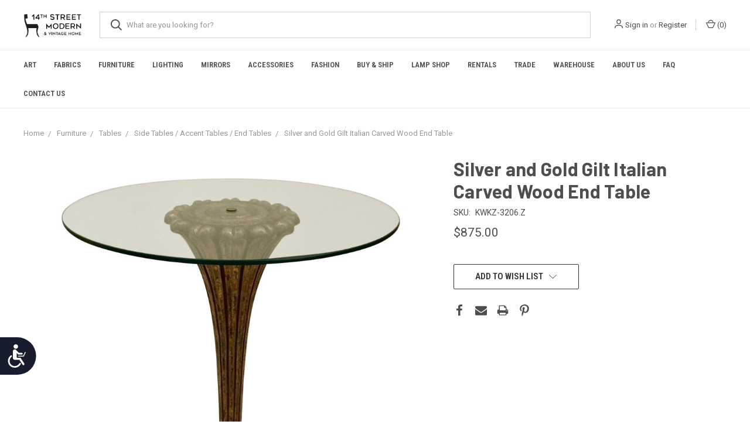

--- FILE ---
content_type: text/html; charset=UTF-8
request_url: https://www.14thstreetantiques.com/silver-and-gold-gilt-italian-carved-wood-end-table/
body_size: 14554
content:

<!DOCTYPE html>
<html class="no-js" lang="en">
    <head>
        <title>Silver and Gold Gilt Italian Carved Wood End Table - 14th Street Modern &amp; Vintage Home</title>
        <link rel="dns-prefetch preconnect" href="https://cdn11.bigcommerce.com/s-a3fc1" crossorigin><link rel="dns-prefetch preconnect" href="https://fonts.googleapis.com/" crossorigin><link rel="dns-prefetch preconnect" href="https://fonts.gstatic.com/" crossorigin>
        <meta property="product:price:amount" content="875" /><meta property="product:price:currency" content="USD" /><meta property="og:url" content="https://www.14thstreetantiques.com/silver-and-gold-gilt-italian-carved-wood-end-table/" /><meta property="og:site_name" content="14th Street Modern & Vintage Home" /><meta name="keywords" content="antiques, antique, atlanta antiques, mid century modern, shagreen, luxury home, fabrics, fabric, console table, accent table, sofa, chaise, club chair, vintage, modern, lampshade, lamp repair, custom lighting, lacquer,  sideboard, regency, seashell, serpentine, desk, sterling, Asian, painted, carved wood, gilt, bronze, plant stand, pedestal, sunburst, starburst, leather, game table, card table, inlay, inlaid, duncan phyfe, chippendale, "><link rel='canonical' href='https://14thstreetantiques.com/silver-and-gold-gilt-italian-carved-wood-end-table/' /><meta name='platform' content='bigcommerce.stencil' /><meta property="og:type" content="product" />
<meta property="og:title" content="Silver and Gold Gilt Italian Carved Wood End Table" />
<meta property="og:description" content="Atlanta&#039;s Largest Source for Designer Furniture, Fine Antiques, Art, Fabric  and Accessories" />
<meta property="og:image" content="https://cdn11.bigcommerce.com/s-a3fc1/products/4199/images/19328/silver-and-gold-gilt-italian-carved-wood-end-table-3803__12852.1589686829.340.240.jpg?c=2" />
<meta property="og:availability" content="instock" />
<meta property="pinterest:richpins" content="enabled" />
        
         

        <link href="https://cdn11.bigcommerce.com/s-a3fc1/product_images/Untitled%20design%20%286%29.png?t=1598715126" rel="shortcut icon">
        <meta name="viewport" content="width=device-width, initial-scale=1, maximum-scale=1">

        <script>
            document.documentElement.className = document.documentElement.className.replace('no-js', 'js');
        </script>
        <script>
            window.lazySizesConfig = window.lazySizesConfig || {};
            window.lazySizesConfig.loadMode = 1;
        </script>
        <script async src="https://cdn11.bigcommerce.com/s-a3fc1/stencil/561ec9e0-ba56-0138-d561-0242ac11000f/dist/theme-bundle.head_async.js"></script>

        <link href="https://fonts.googleapis.com/css?family=Roboto+Condensed:400,600%7CRoboto:400,700%7CBarlow:700&display=swap" rel="stylesheet">
        <link data-stencil-stylesheet href="https://cdn11.bigcommerce.com/s-a3fc1/stencil/561ec9e0-ba56-0138-d561-0242ac11000f/css/theme-42f25820-b57f-013c-8f73-0262f6a3925f.css" rel="stylesheet">

        <!-- Start Tracking Code for analytics_googleanalytics4 -->

<script data-cfasync="false" src="https://cdn11.bigcommerce.com/shared/js/google_analytics4_bodl_subscribers-358423becf5d870b8b603a81de597c10f6bc7699.js" integrity="sha256-gtOfJ3Avc1pEE/hx6SKj/96cca7JvfqllWA9FTQJyfI=" crossorigin="anonymous"></script>
<script data-cfasync="false">
  (function () {
    window.dataLayer = window.dataLayer || [];

    function gtag(){
        dataLayer.push(arguments);
    }

    function initGA4(event) {
         function setupGtag() {
            function configureGtag() {
                gtag('js', new Date());
                gtag('set', 'developer_id.dMjk3Nj', true);
                gtag('config', 'G-9YMYG17RDJ');
            }

            var script = document.createElement('script');

            script.src = 'https://www.googletagmanager.com/gtag/js?id=G-9YMYG17RDJ';
            script.async = true;
            script.onload = configureGtag;

            document.head.appendChild(script);
        }

        setupGtag();

        if (typeof subscribeOnBodlEvents === 'function') {
            subscribeOnBodlEvents('G-9YMYG17RDJ', false);
        }

        window.removeEventListener(event.type, initGA4);
    }

    

    var eventName = document.readyState === 'complete' ? 'consentScriptsLoaded' : 'DOMContentLoaded';
    window.addEventListener(eventName, initGA4, false);
  })()
</script>

<!-- End Tracking Code for analytics_googleanalytics4 -->


<script src="https://www.google.com/recaptcha/api.js" async defer></script>
<script type="text/javascript">
var BCData = {"product_attributes":{"sku":"KWKZ-3206.Z","upc":null,"mpn":null,"gtin":null,"weight":null,"base":true,"image":null,"price":{"with_tax":{"formatted":"$875.00","value":875,"currency":"USD"},"tax_label":"Tax"},"stock":null,"instock":true,"stock_message":null,"purchasable":false,"purchasing_message":"","call_for_price_message":null}};
</script>
<script src='https://www.powr.io/powr.js?external-type=bigcommerce' async></script><script src='https://www.powr.io/powr.js?external-type=bigcommerce' async></script>
 <script data-cfasync="false" src="https://microapps.bigcommerce.com/bodl-events/1.9.4/index.js" integrity="sha256-Y0tDj1qsyiKBRibKllwV0ZJ1aFlGYaHHGl/oUFoXJ7Y=" nonce="" crossorigin="anonymous"></script>
 <script data-cfasync="false" nonce="">

 (function() {
    function decodeBase64(base64) {
       const text = atob(base64);
       const length = text.length;
       const bytes = new Uint8Array(length);
       for (let i = 0; i < length; i++) {
          bytes[i] = text.charCodeAt(i);
       }
       const decoder = new TextDecoder();
       return decoder.decode(bytes);
    }
    window.bodl = JSON.parse(decodeBase64("[base64]"));
 })()

 </script>

<script nonce="">
(function () {
    var xmlHttp = new XMLHttpRequest();

    xmlHttp.open('POST', 'https://bes.gcp.data.bigcommerce.com/nobot');
    xmlHttp.setRequestHeader('Content-Type', 'application/json');
    xmlHttp.send('{"store_id":"73838","timezone_offset":"-4.0","timestamp":"2026-01-14T10:20:23.89913900Z","visit_id":"650b1c9e-923f-404a-9d8c-a94f5d10e1fa","channel_id":1}');
})();
</script>

        
            <!-- partial pulled in to the base layout -->

        <script>
            var theme_settings = {
                show_fast_cart: true,
                linksPerCol: 10,
            };
        </script>
    </head>
    <body>
        <svg data-src="https://cdn11.bigcommerce.com/s-a3fc1/stencil/561ec9e0-ba56-0138-d561-0242ac11000f/img/icon-sprite.svg" class="icons-svg-sprite"></svg>

        <header class="header" role="banner">
    <a href="#" class="mobileMenu-toggle" data-mobile-menu-toggle="menu">
        <span class="mobileMenu-toggleIcon"></span>
    </a>

    <div class="header-logo--wrap">
        <div class="header-logo ">
            
            <div class="logo-and-toggle">
                <div class="desktopMenu-toggle">
                    <a href="javascript:void(0);" class="mobileMenu-toggle">
                        <span class="mobileMenu-toggleIcon"></span>
                    </a>
                </div>
                
                    <div class="logo-wrap"><a href="https://14thstreetantiques.com/">
        <div class="header-logo-image-container">
            <img class="header-logo-image" src="https://cdn11.bigcommerce.com/s-a3fc1/images/stencil/original/14th_street_modern_home_logo_1613073785__05669.original.jpg" alt="14th Street Modern &amp; Vintage Home" title="14th Street Modern &amp; Vintage Home">
        </div>
</a>
</div>
            </div>
            
            <div class="quickSearchWrap" id="quickSearch" aria-hidden="true" tabindex="-1" data-prevent-quick-search-close>
                <div>
    <!-- snippet location forms_search -->
    <form class="form" action="/search.php">
        <fieldset class="form-fieldset">
            <div class="form-field">
                <label class="is-srOnly" for="search_query">Search</label>
                <input class="form-input" data-search-quick name="search_query" id="search_query" data-error-message="Search field cannot be empty." placeholder="What are you looking for?" autocomplete="off">
                <button type="submit" class="form-button">
                    <i class="icon" aria-hidden="true">
                        <svg><use xlink:href="#icon-search" /></svg>
                    </i>
                </button>
            </div>
        </fieldset>
    </form>
    <section class="quickSearchResults" data-bind="html: results"></section>
</div>
            </div>
            <div class="navUser-wrap">
                <nav class="navUser">
    <ul class="navUser-section navUser-section--alt">
        <li class="navUser-item navUser-item--account">
            <i class="icon" aria-hidden="true">
                <svg><use xlink:href="#icon-user" /></svg>
            </i>
                <a class="navUser-action" href="/login.php">Sign in</a>
                    <span>or</span> <a class="navUser-action" href="/login.php?action=create_account">Register</a>
        </li>
                <li class="navUser-item navUser-item--mobile-search">
            <i class="icon" aria-hidden="true">
                <svg><use xlink:href="#icon-search" /></svg>
            </i>
        </li>
        <li class="navUser-item navUser-item--cart">
            <a
                class="navUser-action"
                data-cart-preview
                data-dropdown="cart-preview-dropdown"
                data-options="align:right"
                href="/cart.php">
                <i class="icon" aria-hidden="true">
                    <svg><use xlink:href="#icon-cart" /></svg>
                </i>
                (<span class=" cart-quantity"></span>)
            </a>

            <div class="dropdown-menu" id="cart-preview-dropdown" data-dropdown-content aria-hidden="true"></div>
        </li>
    </ul>
</nav>
            </div>
        </div>
    </div>

    <div class="navPages-container" id="menu" data-menu>
        <span class="mobile-closeNav">
    <i class="icon" aria-hidden="true">
        <svg><use xlink:href="#icon-close-large" /></svg>
    </i>
    close
</span>
<nav class="navPages">
    <ul class="navPages-list navPages-list--user 5765697a656e20596f756e67">
            <li class="navPages-item">
                <i class="icon" aria-hidden="true">
                    <svg><use xlink:href="#icon-user" /></svg>
                </i>
                <a class="navPages-action" href="/login.php">Sign in</a>
                    or <a class="navPages-action" href="/login.php?action=create_account">Register</a>
            </li>
    </ul>
    <ul class="navPages-list navPages-mega navPages-mainNav">
            <li class="navPages-item">
                <a class="navPages-action" href="https://www.14thstreetantiques.com/categories/Art/">Art</a>
            </li>
            <li class="navPages-item">
                <a class="navPages-action" href="https://www.14thstreetantiques.com/fabrics/">Fabrics</a>
            </li>
            <li class="navPages-item">
                <a class="navPages-action has-subMenu activePage" href="https://www.14thstreetantiques.com/categories/Furniture/" data-collapsible="navPages-10">
    Furniture <i class="icon navPages-action-moreIcon" aria-hidden="true"><svg><use xlink:href="#icon-chevron-down" /></svg></i>
</a>
<div class="column-menu navPage-subMenu" id="navPages-10" aria-hidden="true" tabindex="-1">
    <ul class="navPage-subMenu-list">
            <li class="navPage-subMenu-item">
                <i class="icon navPages-action-moreIcon" aria-hidden="true"><svg><use xlink:href="#icon-chevron-right" /></svg></i>
                <a class="navPage-subMenu-action navPages-action" href="https://www.14thstreetantiques.com/cabinets/">Cabinets</a>
                
            </li>
            <li class="navPage-subMenu-item">
                <i class="icon navPages-action-moreIcon" aria-hidden="true"><svg><use xlink:href="#icon-chevron-right" /></svg></i>
                <a class="navPage-subMenu-action navPages-action" href="https://www.14thstreetantiques.com/coat-racks/">Coat Racks</a>
                
            </li>
            <li class="navPage-subMenu-item">
                <i class="icon navPages-action-moreIcon" aria-hidden="true"><svg><use xlink:href="#icon-chevron-right" /></svg></i>
                <a class="navPage-subMenu-action navPages-action" href="https://www.14thstreetantiques.com/nightstands/">Nightstands</a>
                
            </li>
            <li class="navPage-subMenu-item">
                <i class="icon navPages-action-moreIcon" aria-hidden="true"><svg><use xlink:href="#icon-chevron-right" /></svg></i>
                <a class="navPage-subMenu-action navPages-action" href="https://www.14thstreetantiques.com/trunks/">Trunks</a>
                
            </li>
            <li class="navPage-subMenu-item">
                <i class="icon navPages-action-moreIcon" aria-hidden="true"><svg><use xlink:href="#icon-chevron-right" /></svg></i>
                <a class="navPage-subMenu-action navPages-action" href="https://www.14thstreetantiques.com/etageres/">Etageres &amp; Bookshelves </a>
                
            </li>
            <li class="navPage-subMenu-item">
                <i class="icon navPages-action-moreIcon" aria-hidden="true"><svg><use xlink:href="#icon-chevron-right" /></svg></i>
                <a class="navPage-subMenu-action navPages-action" href="https://www.14thstreetantiques.com/vanities/">Sink vanities.</a>
                
            </li>
            <li class="navPage-subMenu-item">
                <i class="icon navPages-action-moreIcon" aria-hidden="true"><svg><use xlink:href="#icon-chevron-right" /></svg></i>
                <a class="navPage-subMenu-action navPages-action" href="https://www.14thstreetantiques.com/bar-carts-cabinets/">Bar Carts &amp; Bar Cabinets</a>
                
            </li>
            <li class="navPage-subMenu-item">
                <i class="icon navPages-action-moreIcon" aria-hidden="true"><svg><use xlink:href="#icon-chevron-right" /></svg></i>
                <a class="navPage-subMenu-action navPages-action" href="https://www.14thstreetantiques.com/beds-1/">Beds</a>
                
            </li>
            <li class="navPage-subMenu-item">
                <i class="icon navPages-action-moreIcon" aria-hidden="true"><svg><use xlink:href="#icon-chevron-right" /></svg></i>
                <a class="navPage-subMenu-action navPages-action" href="https://www.14thstreetantiques.com/category/chests-and-cabinets/">Chest &amp; Dressers</a>
                
            </li>
            <li class="navPage-subMenu-item">
                <i class="icon navPages-action-moreIcon" aria-hidden="true"><svg><use xlink:href="#icon-chevron-right" /></svg></i>
                <a class="navPage-subMenu-action navPages-action" href="https://www.14thstreetantiques.com/categories/consolesandsideboards/">Consoles and Sideboards</a>
                
            </li>
            <li class="navPage-subMenu-item">
                <i class="icon navPages-action-moreIcon" aria-hidden="true"><svg><use xlink:href="#icon-chevron-right" /></svg></i>
                <a class="navPage-subMenu-action navPages-action" href="https://www.14thstreetantiques.com/categories/desks-and-secretaries/">Desks and Secretaries</a>
                
            </li>
            <li class="navPage-subMenu-item">
                <i class="icon navPages-action-moreIcon" aria-hidden="true"><svg><use xlink:href="#icon-chevron-right" /></svg></i>
                <a class="navPage-subMenu-action navPages-action" href="https://www.14thstreetantiques.com/categories/Tables">Tables</a>
                
            </li>
            <li class="navPage-subMenu-item">
                <i class="icon navPages-action-moreIcon" aria-hidden="true"><svg><use xlink:href="#icon-chevron-right" /></svg></i>
                <a class="navPage-subMenu-action navPages-action" href="https://www.14thstreetantiques.com/pedestals/">Pedestals</a>
                
            </li>
            <li class="navPage-subMenu-item">
                <i class="icon navPages-action-moreIcon" aria-hidden="true"><svg><use xlink:href="#icon-chevron-right" /></svg></i>
                <a class="navPage-subMenu-action navPages-action" href="https://www.14thstreetantiques.com/screens-room-dividers/">Screens &amp; Room Dividers</a>
                
            </li>
            <li class="navPage-subMenu-item">
                <i class="icon navPages-action-moreIcon" aria-hidden="true"><svg><use xlink:href="#icon-chevron-right" /></svg></i>
                <a class="navPage-subMenu-action navPages-action" href="https://www.14thstreetantiques.com/seating//categories/Seating">Seating</a>
                
            </li>
    </ul>
</div>
            </li>
            <li class="navPages-item">
                <a class="navPages-action has-subMenu" href="https://www.14thstreetantiques.com/categories/Lighting/" data-collapsible="navPages-526">
    Lighting <i class="icon navPages-action-moreIcon" aria-hidden="true"><svg><use xlink:href="#icon-chevron-down" /></svg></i>
</a>
<div class="column-menu navPage-subMenu" id="navPages-526" aria-hidden="true" tabindex="-1">
    <ul class="navPage-subMenu-list">
            <li class="navPage-subMenu-item">
                <i class="icon navPages-action-moreIcon" aria-hidden="true"><svg><use xlink:href="#icon-chevron-right" /></svg></i>
                <a class="navPage-subMenu-action navPages-action" href="https://www.14thstreetantiques.com/chandeliers/">Chandeliers &amp; Pendants</a>
                
            </li>
            <li class="navPage-subMenu-item">
                <i class="icon navPages-action-moreIcon" aria-hidden="true"><svg><use xlink:href="#icon-chevron-right" /></svg></i>
                <a class="navPage-subMenu-action navPages-action" href="https://www.14thstreetantiques.com/lamps/">Lamps</a>
                
            </li>
            <li class="navPage-subMenu-item">
                <i class="icon navPages-action-moreIcon" aria-hidden="true"><svg><use xlink:href="#icon-chevron-right" /></svg></i>
                <a class="navPage-subMenu-action navPages-action" href="https://www.14thstreetantiques.com/sconces/">Sconces</a>
                
            </li>
    </ul>
</div>
            </li>
            <li class="navPages-item">
                <a class="navPages-action" href="https://www.14thstreetantiques.com/categories/Mirrors/">Mirrors</a>
            </li>
            <li class="navPages-item">
                <a class="navPages-action has-subMenu" href="https://www.14thstreetantiques.com/categories/Accessories/" data-collapsible="navPages-13">
    Accessories <i class="icon navPages-action-moreIcon" aria-hidden="true"><svg><use xlink:href="#icon-chevron-down" /></svg></i>
</a>
<div class="column-menu navPage-subMenu" id="navPages-13" aria-hidden="true" tabindex="-1">
    <ul class="navPage-subMenu-list">
            <li class="navPage-subMenu-item">
                <i class="icon navPages-action-moreIcon" aria-hidden="true"><svg><use xlink:href="#icon-chevron-right" /></svg></i>
                <a class="navPage-subMenu-action navPages-action" href="https://www.14thstreetantiques.com/baskets/">Baskets</a>
                
            </li>
            <li class="navPage-subMenu-item">
                <i class="icon navPages-action-moreIcon" aria-hidden="true"><svg><use xlink:href="#icon-chevron-right" /></svg></i>
                <a class="navPage-subMenu-action navPages-action" href="https://www.14thstreetantiques.com/magazine-racks/">Magazine Racks</a>
                
            </li>
            <li class="navPage-subMenu-item">
                <i class="icon navPages-action-moreIcon" aria-hidden="true"><svg><use xlink:href="#icon-chevron-right" /></svg></i>
                <a class="navPage-subMenu-action navPages-action" href="https://www.14thstreetantiques.com/boxes/">Boxes</a>
                
            </li>
            <li class="navPage-subMenu-item">
                <i class="icon navPages-action-moreIcon" aria-hidden="true"><svg><use xlink:href="#icon-chevron-right" /></svg></i>
                <a class="navPage-subMenu-action navPages-action" href="https://www.14thstreetantiques.com/globes/">Globes</a>
                
            </li>
            <li class="navPage-subMenu-item">
                <i class="icon navPages-action-moreIcon" aria-hidden="true"><svg><use xlink:href="#icon-chevron-right" /></svg></i>
                <a class="navPage-subMenu-action navPages-action" href="https://www.14thstreetantiques.com/planters/">Planters</a>
                
            </li>
            <li class="navPage-subMenu-item">
                <i class="icon navPages-action-moreIcon" aria-hidden="true"><svg><use xlink:href="#icon-chevron-right" /></svg></i>
                <a class="navPage-subMenu-action navPages-action" href="https://www.14thstreetantiques.com/bar-accesories/">Bar Accessories </a>
                
            </li>
            <li class="navPage-subMenu-item">
                <i class="icon navPages-action-moreIcon" aria-hidden="true"><svg><use xlink:href="#icon-chevron-right" /></svg></i>
                <a class="navPage-subMenu-action navPages-action" href="https://www.14thstreetantiques.com/bookends/">Bookends</a>
                
            </li>
            <li class="navPage-subMenu-item">
                <i class="icon navPages-action-moreIcon" aria-hidden="true"><svg><use xlink:href="#icon-chevron-right" /></svg></i>
                <a class="navPage-subMenu-action navPages-action" href="https://www.14thstreetantiques.com/bowls/">Bowls</a>
                
            </li>
            <li class="navPage-subMenu-item">
                <i class="icon navPages-action-moreIcon" aria-hidden="true"><svg><use xlink:href="#icon-chevron-right" /></svg></i>
                <a class="navPage-subMenu-action navPages-action" href="https://www.14thstreetantiques.com/candleholders/">Candleholders</a>
                
            </li>
            <li class="navPage-subMenu-item">
                <i class="icon navPages-action-moreIcon" aria-hidden="true"><svg><use xlink:href="#icon-chevron-right" /></svg></i>
                <a class="navPage-subMenu-action navPages-action" href="https://www.14thstreetantiques.com/clocks/">Clocks</a>
                
            </li>
            <li class="navPage-subMenu-item">
                <i class="icon navPages-action-moreIcon" aria-hidden="true"><svg><use xlink:href="#icon-chevron-right" /></svg></i>
                <a class="navPage-subMenu-action navPages-action" href="https://www.14thstreetantiques.com/fireplace-accesories/">Fireplace Accessories</a>
                
            </li>
            <li class="navPage-subMenu-item">
                <i class="icon navPages-action-moreIcon" aria-hidden="true"><svg><use xlink:href="#icon-chevron-right" /></svg></i>
                <a class="navPage-subMenu-action navPages-action" href="https://www.14thstreetantiques.com/inkwells/">Inkwells</a>
                
            </li>
            <li class="navPage-subMenu-item">
                <i class="icon navPages-action-moreIcon" aria-hidden="true"><svg><use xlink:href="#icon-chevron-right" /></svg></i>
                <a class="navPage-subMenu-action navPages-action" href="https://www.14thstreetantiques.com/sculptures/">Sculptures, Figurines &amp; Others</a>
                
            </li>
            <li class="navPage-subMenu-item">
                <i class="icon navPages-action-moreIcon" aria-hidden="true"><svg><use xlink:href="#icon-chevron-right" /></svg></i>
                <a class="navPage-subMenu-action navPages-action" href="https://www.14thstreetantiques.com/trays/">Trays</a>
                
            </li>
            <li class="navPage-subMenu-item">
                <i class="icon navPages-action-moreIcon" aria-hidden="true"><svg><use xlink:href="#icon-chevron-right" /></svg></i>
                <a class="navPage-subMenu-action navPages-action" href="https://www.14thstreetantiques.com/vases-vessels/">Vases &amp; Vessels</a>
                
            </li>
    </ul>
</div>
            </li>
            <li class="navPages-item">
                <a class="navPages-action" href="https://www.14thstreetantiques.com/categories/Jewelry/">Fashion</a>
            </li>
                <li class="navPages-item navPages-item--content-first">
                        <a class="navPages-action" href="https://www.14thstreetantiques.com/purchases-shipping/">Buy &amp; Ship</a>
                </li>
                <li class="navPages-item">
                        <a class="navPages-action" href="https://www.14thstreetantiques.com/pages/Lamp-Shop.html">Lamp Shop</a>
                </li>
                <li class="navPages-item">
                        <a class="navPages-action" href="https://www.14thstreetantiques.com/rentals/">Rentals</a>
                </li>
                <li class="navPages-item">
                        <a class="navPages-action" href="https://www.14thstreetantiques.com/trade/">Trade</a>
                </li>
                <li class="navPages-item">
                        <a class="navPages-action" href="https://www.14thstreetantiques.com/warehouse/">Warehouse</a>
                </li>
                <li class="navPages-item">
                        <a class="navPages-action" href="https://www.14thstreetantiques.com/pages/About-Us.html">About Us</a>
                </li>
                <li class="navPages-item">
                        <a class="navPages-action" href="https://www.14thstreetantiques.com/pages/FAQ.html">FAQ</a>
                </li>
                <li class="navPages-item">
                        <a class="navPages-action" href="https://www.14thstreetantiques.com/contact-us/">Contact Us</a>
                </li>
    </ul>
    <ul class="navPages-list navPages-list--user">
            <li class="navPages-item">
                <a class="navPages-action" href="/giftcertificates.php">Gift Certificates</a>
            </li>
    </ul>
</nav>
    </div>
</header>


<div data-content-region="header_bottom"></div>

        <div class="body " data-currency-code="USD">
     
        <div class="container">
        <ul class="breadcrumbs" itemscope itemtype="http://schema.org/BreadcrumbList">
            <li class="breadcrumb " itemprop="itemListElement" itemscope itemtype="http://schema.org/ListItem">
                    <a href="https://14thstreetantiques.com/" class="breadcrumb-label" itemprop="item"><span itemprop="name">Home</span></a>
                <meta itemprop="position" content="1" />
            </li>
            <li class="breadcrumb " itemprop="itemListElement" itemscope itemtype="http://schema.org/ListItem">
                    <a href="https://14thstreetantiques.com/categories/Furniture/" class="breadcrumb-label" itemprop="item"><span itemprop="name">Furniture</span></a>
                <meta itemprop="position" content="2" />
            </li>
            <li class="breadcrumb " itemprop="itemListElement" itemscope itemtype="http://schema.org/ListItem">
                    <a href="https://14thstreetantiques.com/categories/Tables" class="breadcrumb-label" itemprop="item"><span itemprop="name">Tables</span></a>
                <meta itemprop="position" content="3" />
            </li>
            <li class="breadcrumb " itemprop="itemListElement" itemscope itemtype="http://schema.org/ListItem">
                    <a href="https://14thstreetantiques.com/side-tables/" class="breadcrumb-label" itemprop="item"><span itemprop="name">Side Tables / Accent Tables / End Tables</span></a>
                <meta itemprop="position" content="4" />
            </li>
            <li class="breadcrumb is-active" itemprop="itemListElement" itemscope itemtype="http://schema.org/ListItem">
                    <meta itemprop="item" content="https://14thstreetantiques.com/silver-and-gold-gilt-italian-carved-wood-end-table/">
                    <span class="breadcrumb-label" itemprop="name">Silver and Gold Gilt Italian Carved Wood End Table</span>
                <meta itemprop="position" content="5" />
            </li>
</ul>

    </div>

    <div itemscope itemtype="http://schema.org/Product">
        <div class="container">
            
<div class="productView" >
  
    <section class="productView-images" data-image-gallery>
        <figure class="productView-image"
                data-image-gallery-main
                data-zoom-image="https://cdn11.bigcommerce.com/s-a3fc1/images/stencil/1280x1280/products/4199/19328/silver-and-gold-gilt-italian-carved-wood-end-table-3803__12852.1589686829.jpg?c=2"
                >
            <div class="productView-img-container">
                    <a href="https://cdn11.bigcommerce.com/s-a3fc1/images/stencil/1280x1280/products/4199/19328/silver-and-gold-gilt-italian-carved-wood-end-table-3803__12852.1589686829.jpg?c=2"
                        target="_blank" itemprop="image">
                <img src="https://cdn11.bigcommerce.com/s-a3fc1/images/stencil/760x760/products/4199/19328/silver-and-gold-gilt-italian-carved-wood-end-table-3803__12852.1589686829.jpg?c=2" alt="Silver and Gold Gilt Italian Carved Wood End Table" title="Silver and Gold Gilt Italian Carved Wood End Table" data-sizes="auto"
    srcset="https://cdn11.bigcommerce.com/s-a3fc1/images/stencil/80w/products/4199/19328/silver-and-gold-gilt-italian-carved-wood-end-table-3803__12852.1589686829.jpg?c=2"
data-srcset="https://cdn11.bigcommerce.com/s-a3fc1/images/stencil/80w/products/4199/19328/silver-and-gold-gilt-italian-carved-wood-end-table-3803__12852.1589686829.jpg?c=2 80w, https://cdn11.bigcommerce.com/s-a3fc1/images/stencil/160w/products/4199/19328/silver-and-gold-gilt-italian-carved-wood-end-table-3803__12852.1589686829.jpg?c=2 160w, https://cdn11.bigcommerce.com/s-a3fc1/images/stencil/320w/products/4199/19328/silver-and-gold-gilt-italian-carved-wood-end-table-3803__12852.1589686829.jpg?c=2 320w, https://cdn11.bigcommerce.com/s-a3fc1/images/stencil/640w/products/4199/19328/silver-and-gold-gilt-italian-carved-wood-end-table-3803__12852.1589686829.jpg?c=2 640w, https://cdn11.bigcommerce.com/s-a3fc1/images/stencil/960w/products/4199/19328/silver-and-gold-gilt-italian-carved-wood-end-table-3803__12852.1589686829.jpg?c=2 960w, https://cdn11.bigcommerce.com/s-a3fc1/images/stencil/1280w/products/4199/19328/silver-and-gold-gilt-italian-carved-wood-end-table-3803__12852.1589686829.jpg?c=2 1280w, https://cdn11.bigcommerce.com/s-a3fc1/images/stencil/1920w/products/4199/19328/silver-and-gold-gilt-italian-carved-wood-end-table-3803__12852.1589686829.jpg?c=2 1920w, https://cdn11.bigcommerce.com/s-a3fc1/images/stencil/2560w/products/4199/19328/silver-and-gold-gilt-italian-carved-wood-end-table-3803__12852.1589686829.jpg?c=2 2560w"

class="lazyload productView-image--default"

data-main-image />
                    </a>
            </div>
        </figure>
        <ul class="productView-thumbnails">
                <li class="productView-thumbnail">
                    <a
                        class="productView-thumbnail-link"
                        href="https://cdn11.bigcommerce.com/s-a3fc1/images/stencil/1280x1280/products/4199/19328/silver-and-gold-gilt-italian-carved-wood-end-table-3803__12852.1589686829.jpg?c=2"
                        data-image-gallery-item
                        data-image-gallery-new-image-url="https://cdn11.bigcommerce.com/s-a3fc1/images/stencil/760x760/products/4199/19328/silver-and-gold-gilt-italian-carved-wood-end-table-3803__12852.1589686829.jpg?c=2"
                        data-image-gallery-new-image-srcset="https://cdn11.bigcommerce.com/s-a3fc1/images/stencil/80w/products/4199/19328/silver-and-gold-gilt-italian-carved-wood-end-table-3803__12852.1589686829.jpg?c=2 80w, https://cdn11.bigcommerce.com/s-a3fc1/images/stencil/160w/products/4199/19328/silver-and-gold-gilt-italian-carved-wood-end-table-3803__12852.1589686829.jpg?c=2 160w, https://cdn11.bigcommerce.com/s-a3fc1/images/stencil/320w/products/4199/19328/silver-and-gold-gilt-italian-carved-wood-end-table-3803__12852.1589686829.jpg?c=2 320w, https://cdn11.bigcommerce.com/s-a3fc1/images/stencil/640w/products/4199/19328/silver-and-gold-gilt-italian-carved-wood-end-table-3803__12852.1589686829.jpg?c=2 640w, https://cdn11.bigcommerce.com/s-a3fc1/images/stencil/960w/products/4199/19328/silver-and-gold-gilt-italian-carved-wood-end-table-3803__12852.1589686829.jpg?c=2 960w, https://cdn11.bigcommerce.com/s-a3fc1/images/stencil/1280w/products/4199/19328/silver-and-gold-gilt-italian-carved-wood-end-table-3803__12852.1589686829.jpg?c=2 1280w, https://cdn11.bigcommerce.com/s-a3fc1/images/stencil/1920w/products/4199/19328/silver-and-gold-gilt-italian-carved-wood-end-table-3803__12852.1589686829.jpg?c=2 1920w, https://cdn11.bigcommerce.com/s-a3fc1/images/stencil/2560w/products/4199/19328/silver-and-gold-gilt-italian-carved-wood-end-table-3803__12852.1589686829.jpg?c=2 2560w"
                        data-image-gallery-zoom-image-url="https://cdn11.bigcommerce.com/s-a3fc1/images/stencil/1280x1280/products/4199/19328/silver-and-gold-gilt-italian-carved-wood-end-table-3803__12852.1589686829.jpg?c=2"
                    >
                        <img class="lazyload" data-sizes="auto" src="https://cdn11.bigcommerce.com/s-a3fc1/stencil/561ec9e0-ba56-0138-d561-0242ac11000f/img/loading.svg" data-src="https://cdn11.bigcommerce.com/s-a3fc1/images/stencil/50x50/products/4199/19328/silver-and-gold-gilt-italian-carved-wood-end-table-3803__12852.1589686829.jpg?c=2" alt="Silver and Gold Gilt Italian Carved Wood End Table" title="Silver and Gold Gilt Italian Carved Wood End Table">
                    </a>
                </li>
                <li class="productView-thumbnail">
                    <a
                        class="productView-thumbnail-link"
                        href="https://cdn11.bigcommerce.com/s-a3fc1/images/stencil/1280x1280/products/4199/19329/silver-and-gold-gilt-italian-carved-wood-end-table-1280__33015.1589686829.jpg?c=2"
                        data-image-gallery-item
                        data-image-gallery-new-image-url="https://cdn11.bigcommerce.com/s-a3fc1/images/stencil/760x760/products/4199/19329/silver-and-gold-gilt-italian-carved-wood-end-table-1280__33015.1589686829.jpg?c=2"
                        data-image-gallery-new-image-srcset="https://cdn11.bigcommerce.com/s-a3fc1/images/stencil/80w/products/4199/19329/silver-and-gold-gilt-italian-carved-wood-end-table-1280__33015.1589686829.jpg?c=2 80w, https://cdn11.bigcommerce.com/s-a3fc1/images/stencil/160w/products/4199/19329/silver-and-gold-gilt-italian-carved-wood-end-table-1280__33015.1589686829.jpg?c=2 160w, https://cdn11.bigcommerce.com/s-a3fc1/images/stencil/320w/products/4199/19329/silver-and-gold-gilt-italian-carved-wood-end-table-1280__33015.1589686829.jpg?c=2 320w, https://cdn11.bigcommerce.com/s-a3fc1/images/stencil/640w/products/4199/19329/silver-and-gold-gilt-italian-carved-wood-end-table-1280__33015.1589686829.jpg?c=2 640w, https://cdn11.bigcommerce.com/s-a3fc1/images/stencil/960w/products/4199/19329/silver-and-gold-gilt-italian-carved-wood-end-table-1280__33015.1589686829.jpg?c=2 960w, https://cdn11.bigcommerce.com/s-a3fc1/images/stencil/1280w/products/4199/19329/silver-and-gold-gilt-italian-carved-wood-end-table-1280__33015.1589686829.jpg?c=2 1280w, https://cdn11.bigcommerce.com/s-a3fc1/images/stencil/1920w/products/4199/19329/silver-and-gold-gilt-italian-carved-wood-end-table-1280__33015.1589686829.jpg?c=2 1920w, https://cdn11.bigcommerce.com/s-a3fc1/images/stencil/2560w/products/4199/19329/silver-and-gold-gilt-italian-carved-wood-end-table-1280__33015.1589686829.jpg?c=2 2560w"
                        data-image-gallery-zoom-image-url="https://cdn11.bigcommerce.com/s-a3fc1/images/stencil/1280x1280/products/4199/19329/silver-and-gold-gilt-italian-carved-wood-end-table-1280__33015.1589686829.jpg?c=2"
                    >
                        <img class="lazyload" data-sizes="auto" src="https://cdn11.bigcommerce.com/s-a3fc1/stencil/561ec9e0-ba56-0138-d561-0242ac11000f/img/loading.svg" data-src="https://cdn11.bigcommerce.com/s-a3fc1/images/stencil/50x50/products/4199/19329/silver-and-gold-gilt-italian-carved-wood-end-table-1280__33015.1589686829.jpg?c=2" alt="Silver and Gold Gilt Italian Carved Wood End Table" title="Silver and Gold Gilt Italian Carved Wood End Table">
                    </a>
                </li>
                <li class="productView-thumbnail">
                    <a
                        class="productView-thumbnail-link"
                        href="https://cdn11.bigcommerce.com/s-a3fc1/images/stencil/1280x1280/products/4199/19330/silver-and-gold-gilt-italian-carved-wood-end-table-3660__52560.1589686829.jpg?c=2"
                        data-image-gallery-item
                        data-image-gallery-new-image-url="https://cdn11.bigcommerce.com/s-a3fc1/images/stencil/760x760/products/4199/19330/silver-and-gold-gilt-italian-carved-wood-end-table-3660__52560.1589686829.jpg?c=2"
                        data-image-gallery-new-image-srcset="https://cdn11.bigcommerce.com/s-a3fc1/images/stencil/80w/products/4199/19330/silver-and-gold-gilt-italian-carved-wood-end-table-3660__52560.1589686829.jpg?c=2 80w, https://cdn11.bigcommerce.com/s-a3fc1/images/stencil/160w/products/4199/19330/silver-and-gold-gilt-italian-carved-wood-end-table-3660__52560.1589686829.jpg?c=2 160w, https://cdn11.bigcommerce.com/s-a3fc1/images/stencil/320w/products/4199/19330/silver-and-gold-gilt-italian-carved-wood-end-table-3660__52560.1589686829.jpg?c=2 320w, https://cdn11.bigcommerce.com/s-a3fc1/images/stencil/640w/products/4199/19330/silver-and-gold-gilt-italian-carved-wood-end-table-3660__52560.1589686829.jpg?c=2 640w, https://cdn11.bigcommerce.com/s-a3fc1/images/stencil/960w/products/4199/19330/silver-and-gold-gilt-italian-carved-wood-end-table-3660__52560.1589686829.jpg?c=2 960w, https://cdn11.bigcommerce.com/s-a3fc1/images/stencil/1280w/products/4199/19330/silver-and-gold-gilt-italian-carved-wood-end-table-3660__52560.1589686829.jpg?c=2 1280w, https://cdn11.bigcommerce.com/s-a3fc1/images/stencil/1920w/products/4199/19330/silver-and-gold-gilt-italian-carved-wood-end-table-3660__52560.1589686829.jpg?c=2 1920w, https://cdn11.bigcommerce.com/s-a3fc1/images/stencil/2560w/products/4199/19330/silver-and-gold-gilt-italian-carved-wood-end-table-3660__52560.1589686829.jpg?c=2 2560w"
                        data-image-gallery-zoom-image-url="https://cdn11.bigcommerce.com/s-a3fc1/images/stencil/1280x1280/products/4199/19330/silver-and-gold-gilt-italian-carved-wood-end-table-3660__52560.1589686829.jpg?c=2"
                    >
                        <img class="lazyload" data-sizes="auto" src="https://cdn11.bigcommerce.com/s-a3fc1/stencil/561ec9e0-ba56-0138-d561-0242ac11000f/img/loading.svg" data-src="https://cdn11.bigcommerce.com/s-a3fc1/images/stencil/50x50/products/4199/19330/silver-and-gold-gilt-italian-carved-wood-end-table-3660__52560.1589686829.jpg?c=2" alt="Silver and Gold Gilt Italian Carved Wood End Table" title="Silver and Gold Gilt Italian Carved Wood End Table">
                    </a>
                </li>
                <li class="productView-thumbnail">
                    <a
                        class="productView-thumbnail-link"
                        href="https://cdn11.bigcommerce.com/s-a3fc1/images/stencil/1280x1280/products/4199/19331/silver-and-gold-gilt-italian-carved-wood-end-table-5817__68541.1589686829.jpg?c=2"
                        data-image-gallery-item
                        data-image-gallery-new-image-url="https://cdn11.bigcommerce.com/s-a3fc1/images/stencil/760x760/products/4199/19331/silver-and-gold-gilt-italian-carved-wood-end-table-5817__68541.1589686829.jpg?c=2"
                        data-image-gallery-new-image-srcset="https://cdn11.bigcommerce.com/s-a3fc1/images/stencil/80w/products/4199/19331/silver-and-gold-gilt-italian-carved-wood-end-table-5817__68541.1589686829.jpg?c=2 80w, https://cdn11.bigcommerce.com/s-a3fc1/images/stencil/160w/products/4199/19331/silver-and-gold-gilt-italian-carved-wood-end-table-5817__68541.1589686829.jpg?c=2 160w, https://cdn11.bigcommerce.com/s-a3fc1/images/stencil/320w/products/4199/19331/silver-and-gold-gilt-italian-carved-wood-end-table-5817__68541.1589686829.jpg?c=2 320w, https://cdn11.bigcommerce.com/s-a3fc1/images/stencil/640w/products/4199/19331/silver-and-gold-gilt-italian-carved-wood-end-table-5817__68541.1589686829.jpg?c=2 640w, https://cdn11.bigcommerce.com/s-a3fc1/images/stencil/960w/products/4199/19331/silver-and-gold-gilt-italian-carved-wood-end-table-5817__68541.1589686829.jpg?c=2 960w, https://cdn11.bigcommerce.com/s-a3fc1/images/stencil/1280w/products/4199/19331/silver-and-gold-gilt-italian-carved-wood-end-table-5817__68541.1589686829.jpg?c=2 1280w, https://cdn11.bigcommerce.com/s-a3fc1/images/stencil/1920w/products/4199/19331/silver-and-gold-gilt-italian-carved-wood-end-table-5817__68541.1589686829.jpg?c=2 1920w, https://cdn11.bigcommerce.com/s-a3fc1/images/stencil/2560w/products/4199/19331/silver-and-gold-gilt-italian-carved-wood-end-table-5817__68541.1589686829.jpg?c=2 2560w"
                        data-image-gallery-zoom-image-url="https://cdn11.bigcommerce.com/s-a3fc1/images/stencil/1280x1280/products/4199/19331/silver-and-gold-gilt-italian-carved-wood-end-table-5817__68541.1589686829.jpg?c=2"
                    >
                        <img class="lazyload" data-sizes="auto" src="https://cdn11.bigcommerce.com/s-a3fc1/stencil/561ec9e0-ba56-0138-d561-0242ac11000f/img/loading.svg" data-src="https://cdn11.bigcommerce.com/s-a3fc1/images/stencil/50x50/products/4199/19331/silver-and-gold-gilt-italian-carved-wood-end-table-5817__68541.1589686829.jpg?c=2" alt="Silver and Gold Gilt Italian Carved Wood End Table" title="Silver and Gold Gilt Italian Carved Wood End Table">
                    </a>
                </li>
        </ul>
    </section>
    <section class="productView-details">
        <div class="productView-product">

            <h1 class="productView-title main-heading" itemprop="name">Silver and Gold Gilt Italian Carved Wood End Table</h1>
                <div class="productSKU">
                    <dt class="productView-info-name sku-label">SKU:</dt>
                    <dd class="productView-info-value" data-product-sku itemprop="sku">KWKZ-3206.Z</dd>
                </div>
            
            <div class="productView-price">
                    
        <div class="price-section price-section--withTax" itemprop="offers" itemscope itemtype="http://schema.org/Offer">
            <span class="price-section price-section--withTax non-sale-price--withTax" style="display: none;">
                <span data-product-non-sale-price-with-tax class="price price--non-sale">
                    
                </span>
            </span>
            <span data-product-price-with-tax class="price">$875.00</span>
                <meta itemprop="availability" itemtype="http://schema.org/ItemAvailability" 
                	content="http://schema.org/OutOfStock">
                <meta itemprop="itemCondition" itemtype="http://schema.org/OfferItemCondition" content="http://schema.org/Condition">
                <meta itemprop="priceCurrency" content="USD">
                <meta itemprop="url" content="https://www.14thstreetantiques.com/silver-and-gold-gilt-italian-carved-wood-end-table/">
                <div itemprop="priceSpecification" itemscope itemtype="http://schema.org/PriceSpecification">
                    <meta itemprop="price" content="875">
                    <meta itemprop="priceCurrency" content="USD">
                    <meta itemprop="valueAddedTaxIncluded" content="true">
                </div>
        </div>
         <div class="price-section price-section--saving price" style="display: none;">
                <span class="price">(You save</span>
                <span data-product-price-saved class="price price--saving">
                    
                </span>
                <span class="price">)</span>
         </div>
            </div>

                
            <div data-content-region="product_below_price"></div>
            <div class="productView-rating">
            </div>
            <div class="productView-specs">
            </div>
            
        </div>
        <div class="productView-options">
            <form class="form" method="post" action="" enctype="multipart/form-data"
                  data-cart-item-add>
                <input type="hidden" name="action" value="add">
                <input type="hidden" name="product_id" value="4199"/>
                
                <div class="productView-options-wrap" data-product-option-change style="display:none;">
                </div>
                
                <div class="shipping-giftWrap-stock">
                    <div class="form-field--stock u-hiddenVisually">
                        <dt class="productView-info-name">Current Stock:</dt>
                        <dd class="productView-info-value"><span data-product-stock></span></dd>
                    </div>
                </div>
                
            </form>
                <form action="/wishlist.php?action=add&amp;product_id=4199" class="form form-wishlist form-action" data-wishlist-add method="post">
    <a aria-controls="wishlist-dropdown" aria-expanded="false" class="button button--secondary dropdown-menu-button" data-dropdown="wishlist-dropdown">
        <span>Add to Wish List</span>
        <i aria-hidden="true" class="icon">
            <svg>
                <use xlink:href="#icon-chevron-down" />
            </svg>
        </i>
    </a>
    <ul aria-hidden="true" class="dropdown-menu" data-dropdown-content id="wishlist-dropdown" tabindex="-1">
        
        <li>
            <input class="button" type="submit" value="Add to My Wish List">
        </li>
        <li>
            <a data-wishlist class="button" href="/wishlist.php?action=addwishlist&product_id=4199">Create Wish List</a>
        </li>
    </ul>
</form>
        </div>
            <div class="addthis_toolbox addthis_32x32_style" addthis:url=""
         addthis:title="">
        <ul class="socialLinks">
                <li class="socialLinks-item socialLinks-item--facebook">
                    <a class="addthis_button_facebook icon icon--facebook" >
                            <svg>
                                <use xlink:href="#icon-facebook"/>
                            </svg>
                    </a>
                </li>
                <li class="socialLinks-item socialLinks-item--email">
                    <a class="addthis_button_email icon icon--email" >
                            <svg>
                                <use xlink:href="#icon-envelope"/>
                            </svg>
                    </a>
                </li>
                <li class="socialLinks-item socialLinks-item--print">
                    <a class="addthis_button_print icon icon--print" >
                            <svg>
                                <use xlink:href="#icon-print"/>
                            </svg>
                    </a>
                </li>
                <li class="socialLinks-item socialLinks-item--pinterest">
                    <a class="addthis_button_pinterest icon icon--pinterest" >
                            <svg>
                                <use xlink:href="#icon-pinterest"/>
                            </svg>
                                            </a>
                </li>
        </ul>
        <script type="text/javascript"
                defer src="//s7.addthis.com/js/300/addthis_widget.js#pubid=ra-4e94ed470ee51e32"></script>
        <script>  
            window.addEventListener('DOMContentLoaded', function() {
                if (typeof(addthis) === "object") {
                    addthis.toolbox('.addthis_toolbox');
                }
            });
        </script>
    </div>
    </section>
</div>

<div id="previewModal" class="modal modal--large" data-reveal>
    <a href="#" class="modal-close" aria-label="Close" role="button">
        <span aria-hidden="true">&#215;</span>
    </a>
    <div class="modal-content"></div>
    <div class="loadingOverlay"></div>
</div>
            <div data-content-region="product_below_content"></div>
        </div>

        <div class="container 4661726c6579">
        <div class="accordion-block">
            <div
                class="accordion-navigation toggleLink is-open"
                role="button"
                data-collapsible="#accordion--description">
                <h5 class="accordion-title">
                    Description
                </h5>
        
                <div class="accordion-navigation-actions">
                    <svg class="icon accordion-indicator toggleLink-text toggleLink-text--off">
                        <use xlink:href="#icon-plus" />
                    </svg>
                    <svg class="icon accordion-indicator toggleLink-text toggleLink-text--on">
                        <use xlink:href="#icon-minus" />
                    </svg>
                </div>
            </div>
            <div id="accordion--description" class="accordion-content is-open">
                <div  itemprop="description">
                    <div class="print-column print-column-spacer">
<div class="print-column-group">
<p class="print-description">Stylish transitional silver and gold gilt Italian carved wood end table with glass top, showroom floor sample</p>
<p class="print-group-header">DIMENSIONS</p>
<p>24ʺW &times; 24ʺD &times; 27ʺH</p>
<p><span class="print-dynamic-group-header">TABLE SHAPE:</span>&nbsp;&nbsp;<span class="comma-separated">Round</span></p>
<p class="print-group-header">MATERIALS</p>
<p>Glass, Wood</p>
<p>&nbsp;</p>
</div>
</div>
                    <!-- snippet location product_description -->
                </div>
                
            </div>
        </div>
    
    
</div>



                <div id="tab-related">
                    <div class="grid-bg">
                        <div class="container">
                            <h3 class="main-heading uppercase center"><strong>Related Products</strong></h3>
                                <ul class="productGrid productGrid--maxCol6">
    <li class="product">
        <article class="card  " >
    <figure class="card-figure">


        <a href="https://www.14thstreetantiques.com/vintage-italian-gold-gilt-and-chocolate-velvet-carved-wood-arm-chairs-a-pair/" >
            <div class="card-img-container">
                <img class="card-image lazyload" data-sizes="auto" src="https://cdn11.bigcommerce.com/s-a3fc1/stencil/561ec9e0-ba56-0138-d561-0242ac11000f/img/loading.svg" data-src="https://cdn11.bigcommerce.com/s-a3fc1/images/stencil/300x300/products/3904/17762/vintage-italian-gold-gilt-and-chocolate-velvet-carved-wood-arm-chairs-a-pair-7289__87290.1589247555.jpg?c=2" alt="Vintage Italian Gold Gilt and Chocolate Velvet Carved Wood Arm Chairs - a Pair" title="Vintage Italian Gold Gilt and Chocolate Velvet Carved Wood Arm Chairs - a Pair">
            </div>
        </a>
            <figcaption class="card-figcaption">
                <div class="card-figcaption-body">
                    <div class="card-figcaption--action-buttons">
                                <a class="button button--secondary button--small card-figcaption-button quickview" data-product-id="3904">Quick view</a>
                    </div>
                </div>
            </figcaption>
    </figure>
    <div class="card-body">
        <div>
            <h4 class="card-title">
                <a href="https://www.14thstreetantiques.com/vintage-italian-gold-gilt-and-chocolate-velvet-carved-wood-arm-chairs-a-pair/" >Vintage Italian Gold Gilt and Chocolate Velvet Carved Wood Arm Chairs - a Pair</a>
            </h4>
            <div class="card-text" data-test-info-type="price">
                    
        <div class="price-section price-section--withTax" >
            <span class="price-section price-section--withTax non-sale-price--withTax" style="display: none;">
                <span data-product-non-sale-price-with-tax class="price price--non-sale">
                    
                </span>
            </span>
            <span data-product-price-with-tax class="price">$4,500.00</span>
        </div>
            </div>

                    <p></p>
        </div>

        <div class="card-details">
            
                    </div>
    </div>
</article>
    </li>
    <li class="product">
        <article class="card  " >
    <figure class="card-figure">


        <a href="https://www.14thstreetantiques.com/vintage-italian-two-arm-carved-gold-gilt-candelabra-table-lamps-a-pair/" >
            <div class="card-img-container">
                <img class="card-image lazyload" data-sizes="auto" src="https://cdn11.bigcommerce.com/s-a3fc1/stencil/561ec9e0-ba56-0138-d561-0242ac11000f/img/loading.svg" data-src="https://cdn11.bigcommerce.com/s-a3fc1/images/stencil/300x300/products/6656/33829/vintage-italian-two-arm-carved-gold-gilt-candelabra-table-lamps-a-pair-3872__21528.1631826310.jpg?c=2" alt="Vintage Italian Two Arm Carved Gold Gilt Candelabra Table Lamps - a Pair" title="Vintage Italian Two Arm Carved Gold Gilt Candelabra Table Lamps - a Pair">
            </div>
        </a>
            <figcaption class="card-figcaption">
                <div class="card-figcaption-body">
                    <div class="card-figcaption--action-buttons">
                                <a class="button button--secondary button--small card-figcaption-button quickview" data-product-id="6656">Quick view</a>
                    </div>
                </div>
            </figcaption>
    </figure>
    <div class="card-body">
        <div>
            <h4 class="card-title">
                <a href="https://www.14thstreetantiques.com/vintage-italian-two-arm-carved-gold-gilt-candelabra-table-lamps-a-pair/" >Vintage Italian Two Arm Carved Gold Gilt Candelabra Table Lamps - a Pair</a>
            </h4>
            <div class="card-text" data-test-info-type="price">
                    
        <div class="price-section price-section--withTax" >
            <span class="price-section price-section--withTax non-sale-price--withTax" style="display: none;">
                <span data-product-non-sale-price-with-tax class="price price--non-sale">
                    
                </span>
            </span>
            <span data-product-price-with-tax class="price">$795.00</span>
        </div>
            </div>

                    <p></p>
        </div>

        <div class="card-details">
            
                    </div>
    </div>
</article>
    </li>
    <li class="product">
        <article class="card  " >
    <figure class="card-figure">


        <a href="https://www.14thstreetantiques.com/antique-italian-neoclassical-carved-patina-gilt-wood-chandelier/" >
            <div class="card-img-container">
                <img class="card-image lazyload" data-sizes="auto" src="https://cdn11.bigcommerce.com/s-a3fc1/stencil/561ec9e0-ba56-0138-d561-0242ac11000f/img/loading.svg" data-src="https://cdn11.bigcommerce.com/s-a3fc1/images/stencil/300x300/products/5305/25257/antique-italian-neoclassical-carved-patina-gilt-wood-chandelier-0435__33689.1612890688.jpg?c=2" alt="Antique Italian Neoclassical Carved Patina Gilt Wood Chandelier" title="Antique Italian Neoclassical Carved Patina Gilt Wood Chandelier">
            </div>
        </a>
            <figcaption class="card-figcaption">
                <div class="card-figcaption-body">
                    <div class="card-figcaption--action-buttons">
                                <a class="button button--secondary button--small card-figcaption-button quickview" data-product-id="5305">Quick view</a>
                    </div>
                </div>
            </figcaption>
    </figure>
    <div class="card-body">
        <div>
            <h4 class="card-title">
                <a href="https://www.14thstreetantiques.com/antique-italian-neoclassical-carved-patina-gilt-wood-chandelier/" >Antique Italian Neoclassical Carved Patina Gilt Wood Chandelier</a>
            </h4>
            <div class="card-text" data-test-info-type="price">
                    
        <div class="price-section price-section--withTax" >
            <span class="price-section price-section--withTax non-sale-price--withTax" style="display: none;">
                <span data-product-non-sale-price-with-tax class="price price--non-sale">
                    
                </span>
            </span>
            <span data-product-price-with-tax class="price">$3,800.00</span>
        </div>
            </div>

                    <p></p>
        </div>

        <div class="card-details">
            
                    </div>
    </div>
</article>
    </li>
    <li class="product">
        <article class="card  " >
    <figure class="card-figure">


        <a href="https://www.14thstreetantiques.com/italian-gold-gilt-finished-beveled-wall-mirror/" >
            <div class="card-img-container">
                <img class="card-image lazyload" data-sizes="auto" src="https://cdn11.bigcommerce.com/s-a3fc1/stencil/561ec9e0-ba56-0138-d561-0242ac11000f/img/loading.svg" data-src="https://cdn11.bigcommerce.com/s-a3fc1/images/stencil/300x300/products/8293/43901/italian-gold-gilt-finished-beveled-wall-mirror-9920__73101.1675114714.jpg?c=2" alt="Italian Gold Gilt Finished Beveled Wall Mirror" title="Italian Gold Gilt Finished Beveled Wall Mirror">
            </div>
        </a>
            <figcaption class="card-figcaption">
                <div class="card-figcaption-body">
                    <div class="card-figcaption--action-buttons">
                                <a class="button button--secondary button--small card-figcaption-button quickview" data-product-id="8293">Quick view</a>
                    </div>
                </div>
            </figcaption>
    </figure>
    <div class="card-body">
        <div>
            <h4 class="card-title">
                <a href="https://www.14thstreetantiques.com/italian-gold-gilt-finished-beveled-wall-mirror/" >Italian Gold Gilt Finished Beveled Wall Mirror</a>
            </h4>
            <div class="card-text" data-test-info-type="price">
                    
        <div class="price-section price-section--withTax" >
            <span class="price-section price-section--withTax non-sale-price--withTax" style="display: none;">
                <span data-product-non-sale-price-with-tax class="price price--non-sale">
                    
                </span>
            </span>
            <span data-product-price-with-tax class="price">$795.00</span>
        </div>
            </div>

                    <p></p>
        </div>

        <div class="card-details">
            
                    </div>
    </div>
</article>
    </li>
</ul>
                        </div>
                    </div>
                </div>
        
        
    </div>

     
    <div id="modal" class="modal" data-reveal data-prevent-quick-search-close>
    <a href="#" class="modal-close" aria-label="Close" role="button">
        <span aria-hidden="true">&#215;</span>
    </a>
    <div class="modal-content"></div>
    <div class="loadingOverlay"></div>
</div>
    <div id="alert-modal" class="modal modal--alert modal--small" data-reveal data-prevent-quick-search-close>
    <div class="swal2-icon swal2-error swal2-icon-show"><span class="swal2-x-mark"><span class="swal2-x-mark-line-left"></span><span class="swal2-x-mark-line-right"></span></span></div>

    <div class="modal-content"></div>

    <div class="button-container"><button type="button" class="confirm button" data-reveal-close>OK</button></div>
</div>
</div>
        
                    
<footer class="footer" role="contentinfo">
    <div class="container">
        <section class="footer-info 4a616d6573">
            <article class="footer-info-col footer-info-dropdown footer-info-col--small" data-section-type="footer-categories">
                <h5 class="footer-info-heading">
                    Categories
                    <i class="icon" aria-hidden="true">
                        <svg><use xlink:href="#icon-downselector" /></svg>
                    </i>
                </h5>
                <ul class="footer-info-list">
                        <li>
                            <a href="https://www.14thstreetantiques.com/categories/Art/">Art</a>
                        </li>
                        <li>
                            <a href="https://www.14thstreetantiques.com/fabrics/">Fabrics</a>
                        </li>
                        <li>
                            <a href="https://www.14thstreetantiques.com/categories/Furniture/">Furniture</a>
                        </li>
                        <li>
                            <a href="https://www.14thstreetantiques.com/categories/Lighting/">Lighting</a>
                        </li>
                        <li>
                            <a href="https://www.14thstreetantiques.com/categories/Mirrors/">Mirrors</a>
                        </li>
                        <li>
                            <a href="https://www.14thstreetantiques.com/categories/Accessories/">Accessories</a>
                        </li>
                        <li>
                            <a href="https://www.14thstreetantiques.com/categories/Jewelry/">Fashion</a>
                        </li>
                        <li>
                            <a href="/giftcertificates.php">Gift Certificates</a>
                        </li>
                </ul>
            </article>

            <article class="footer-info-col footer-info-dropdown footer-info-col--small" data-section-type="footer-webPages">
                <h5 class="footer-info-heading">
                    Information
                    <i class="icon" aria-hidden="true">
                        <svg><use xlink:href="#icon-downselector" /></svg>
                    </i>
                </h5>
                <ul class="footer-info-list">
                        <li>
                            <a href="https://www.14thstreetantiques.com/purchases-shipping/">Buy &amp; Ship</a>
                        </li>
                        <li>
                            <a href="https://www.14thstreetantiques.com/pages/Lamp-Shop.html">Lamp Shop</a>
                        </li>
                        <li>
                            <a href="https://www.14thstreetantiques.com/rentals/">Rentals</a>
                        </li>
                        <li>
                            <a href="https://www.14thstreetantiques.com/trade/">Trade</a>
                        </li>
                        <li>
                            <a href="https://www.14thstreetantiques.com/warehouse/">Warehouse</a>
                        </li>
                        <li>
                            <a href="https://www.14thstreetantiques.com/pages/About-Us.html">About Us</a>
                        </li>
                        <li>
                            <a href="https://www.14thstreetantiques.com/pages/FAQ.html">FAQ</a>
                        </li>
                        <li>
                            <a href="https://www.14thstreetantiques.com/contact-us/">Contact Us</a>
                        </li>
                    <li>
                        <a href="/sitemap.php">Sitemap</a>
                    </li>
                </ul>
            </article>
        
            
                <article class="footer-info-col footer-mobile-limited footer-info-col--small" data-section-type="footer-webPages">
                    <h5 class="footer-info-heading">Follow Us</h5>
                        <ul class="socialLinks socialLinks--alt">
            <li class="socialLinks-item">
                <a class="icon icon--facebook" href="https://www.facebook.com/14thStreetAntiques/" target="_blank" rel="noopener">
                    <svg><use xlink:href="#icon-facebook" /></svg>
                </a>
            </li>
            <li class="socialLinks-item">
                <a class="icon icon--instagram" href="https://www.instagram.com/14thstreetmodern/" target="_blank" rel="noopener">
                    <svg><use xlink:href="#icon-instagram" /></svg>
                </a>
            </li>
            <li class="socialLinks-item">
                <a class="icon icon--pinterest" href="https://www.pinterest.com/14thstreetantiqes/" target="_blank" rel="noopener">
                    <svg><use xlink:href="#icon-pinterest" /></svg>
                </a>
            </li>
    </ul>
                </article>
            
                <article class="footer-info-col footer-mobile-limited footer-info-col--small" data-section-type="storeInfo">
                    <h5 class="footer-info-heading footer-store-name">14th Street Modern &amp; Vintage Home</h5>
                    <address>530 14th Street NW<br>
Atlanta, GA 30318</address>
                        <div class="footer-info-phone">
                            <i class="icon" aria-hidden="true">
                                <svg><use xlink:href="#icon-phone" /></svg>
                            </i>
                            <a href="tel:404-325-4600">404-325-4600</a>
                        </div>
                </article>
        </section>
        
        <div class="footer-copyright">
                <div class="footer-payment-icons">
        <svg class="footer-payment-icon"><use xlink:href="#icon-logo-american-express"></use></svg>
        <svg class="footer-payment-icon"><use xlink:href="#icon-logo-discover"></use></svg>
        <svg class="footer-payment-icon"><use xlink:href="#icon-logo-mastercard"></use></svg>
        <svg class="footer-payment-icon"><use xlink:href="#icon-logo-visa"></use></svg>
    </div>
                <p class="powered-by">&copy; 2026 14th Street Modern &amp; Vintage Home </p>
        </div>
        
    </div>
</footer>

        <script>window.__webpack_public_path__ = "https://cdn11.bigcommerce.com/s-a3fc1/stencil/561ec9e0-ba56-0138-d561-0242ac11000f/dist/";</script>
        <script src="https://cdn11.bigcommerce.com/s-a3fc1/stencil/561ec9e0-ba56-0138-d561-0242ac11000f/dist/theme-bundle.main.js"></script>
        <script>
            window.stencilBootstrap("product", "{\"productId\":4199,\"themeSettings\":{\"optimizedCheckout-formChecklist-color\":\"#2d2d2d\",\"show_built_by\":false,\"carousel-button-border-color\":\"#ffffff\",\"homepage_new_products_column_count\":4,\"card--alternate-color--hover\":\"#333333\",\"optimizedCheckout-colorFocus\":\"#4f4f4f\",\"related_products_tab\":false,\"fontSize-root\":13,\"show_accept_amex\":true,\"optimizedCheckout-buttonPrimary-borderColorDisabled\":\"transparent\",\"homepage_top_products_count\":4,\"paymentbuttons-paypal-size\":\"responsive\",\"optimizedCheckout-buttonPrimary-backgroundColorActive\":\"#8e1419\",\"brandpage_products_per_page\":12,\"color-secondaryDarker\":\"#cccccc\",\"navUser-color\":\"#4e4e4e\",\"color-textBase--active\":\"#a5a5a5\",\"show_powered_by\":false,\"show_accept_amazonpay\":false,\"fontSize-h4\":20,\"checkRadio-borderColor\":\"#cccccc\",\"color-primaryDarker\":\"#2d2d2d\",\"optimizedCheckout-buttonPrimary-colorHover\":\"#ffffff\",\"brand_size\":\"250x250\",\"optimizedCheckout-logo-position\":\"left\",\"optimizedCheckout-discountBanner-backgroundColor\":\"#F0F0F0\",\"color-textLink--hover\":\"#a5a5a5\",\"pdp-sale-price-label\":\"\",\"optimizedCheckout-buttonSecondary-backgroundColorHover\":\"#0f0f0f\",\"optimizedCheckout-headingPrimary-font\":\"Google_Roboto+Condensed_400\",\"carousel-mobile-button-color\":\"#454545\",\"logo_size\":\"100x45\",\"optimizedCheckout-formField-backgroundColor\":\"#ffffff\",\"footer-backgroundColor\":\"#333333\",\"navPages-color\":\"#4e4e4e\",\"productpage_reviews_count\":9,\"optimizedCheckout-step-borderColor\":\"#2d2d2d\",\"show_accept_paypal\":false,\"paymentbuttons-paypal-label\":\"checkout\",\"navUser-cart-background-mobile\":\"#333333\",\"logo-font\":\"Google_Roboto+Condensed_600\",\"paymentbuttons-paypal-shape\":\"pill\",\"optimizedCheckout-discountBanner-textColor\":\"#2d2d2d\",\"optimizedCheckout-backgroundImage-size\":\"1000x400\",\"pdp-retail-price-label\":\"\",\"optimizedCheckout-buttonPrimary-font\":\"Google_Roboto+Condensed_400\",\"carousel-dot-color\":\"#ffffff\",\"button--disabled-backgroundColor\":\"#dadada\",\"blockquote-cite-font-color\":\"#a5a5a5\",\"banner-font\":\"Google_Roboto+Condensed_400\",\"optimizedCheckout-formField-shadowColor\":\"#f0f0f0\",\"categorypage_products_per_page\":24,\"paymentbuttons-paypal-layout\":\"horizontal\",\"homepage_featured_products_column_count\":4,\"button--default-color\":\"#ffffff\",\"color-textLink--active\":\"#a5a5a5\",\"logo_size_mobile\":\"239x42\",\"search-text\":\"#969696\",\"optimizedCheckout-loadingToaster-backgroundColor\":\"#424242\",\"color-textHeading\":\"#4e4e4e\",\"show_sale_badges\":true,\"show_accept_discover\":true,\"navUser-background\":\"#F0F0F0\",\"container-fill-base\":\"#ffffff\",\"pace-progress-backgroundColor\":\"#999999\",\"category_name_capitalization\":\"uppercase\",\"optimizedCheckout-formField-errorColor\":\"#d14343\",\"spinner-borderColor-dark\":\"#999999\",\"input-font-color\":\"#4E4E4E\",\"select-bg-color\":\"#ffffff\",\"show_accept_mastercard\":true,\"show_custom_fields_tabs\":false,\"color_text_product_sale_badges\":\"#ffffff\",\"optimizedCheckout-link-font\":\"Helvetica\",\"homepage_show_carousel_arrows\":true,\"navUser-indicator-backgroundColor-mobile\":\"#424242\",\"supported_payment_methods\":[\"card\",\"paypal\"],\"carousel-mobile-description-color\":\"#969696\",\"carousel-arrow-bgColor\":\"#000000\",\"restrict_to_login\":false,\"nav-toggle-mobile\":\"#424242\",\"lazyload_mode\":\"lazyload+lqip\",\"carousel-title-color\":\"#ffffff\",\"color_hover_product_sale_badges\":\"#c41c22\",\"show_accept_googlepay\":false,\"card--alternate-borderColor\":\"#ffffff\",\"homepage_new_products_count\":4,\"button--disabled-color\":\"#ffffff\",\"color-primaryDark\":\"#454545\",\"social_icons_footer\":true,\"color-grey\":\"#999999\",\"body-font\":\"Google_Roboto_400\",\"optimizedCheckout-step-textColor\":\"#ffffff\",\"optimizedCheckout-buttonPrimary-borderColorActive\":\"transparent\",\"navPages-subMenu-backgroundColor\":\"#f9f9f9\",\"button--primary-backgroundColor\":\"#333333\",\"optimizedCheckout-formField-borderColor\":\"#a5a5a5\",\"checkRadio-color\":\"#333333\",\"show_product_dimensions\":true,\"optimizedCheckout-link-color\":\"#4e4e4e\",\"card-figcaption-button-background\":\"#333333\",\"optimizedCheckout-headingSecondary-font\":\"Google_Roboto+Condensed_400\",\"headings-font\":\"Google_Barlow_700\",\"label-backgroundColor\":\"#cccccc\",\"page-headings-font\":\"Google_Barlow_700\",\"button--primary-backgroundColorHover\":\"#333333\",\"icon-color-hover\":\"#424242\",\"navPages-grow\":0,\"show_subcategories\":false,\"button--default-borderColor\":\"#424242\",\"pdp-non-sale-price-label\":\"\",\"button--disabled-borderColor\":\"#dadada\",\"label-color\":\"#ffffff\",\"optimizedCheckout-headingSecondary-color\":\"#2d2d2d\",\"logo_fontSize\":28,\"alert-backgroundColor\":\"#ffffff\",\"optimizedCheckout-logo-size\":\"250x100\",\"default_image_brand\":\"/assets/img/BrandDefault.gif\",\"card-title-color\":\"#4E4E4E\",\"select-arrow-color\":\"#757575\",\"carousel-mobile-bgColor\":\"#ffffff\",\"product_list_display_mode\":\"grid\",\"optimizedCheckout-link-hoverColor\":\"#a5a5a5\",\"fontSize-h5\":15,\"product_size\":\"760x760\",\"paymentbuttons-paypal-color\":\"gold\",\"homepage_show_carousel\":true,\"optimizedCheckout-body-backgroundColor\":\"#ffffff\",\"carousel-arrow-borderColor\":\"#ffffff\",\"button--default-borderColorActive\":\"#424242\",\"header-backgroundColor\":\"#ffffff\",\"paymentbuttons-paypal-tagline\":false,\"show-stock-badge\":true,\"color-greyDarkest\":\"#000000\",\"color_badge_product_sale_badges\":\"#F54A3A\",\"container-border-global-color-dark\":\"#454545\",\"color-greyDark\":\"#424242\",\"header-phone\":false,\"price_ranges\":true,\"header-footer-separator-line-color\":\"#4e4e4e\",\"footer-heading-fontColor\":\"#ffffff\",\"productpage_videos_count\":8,\"optimizedCheckout-buttonSecondary-borderColorHover\":\"#0f0f0f\",\"optimizedCheckout-discountBanner-iconColor\":\"#2d2d2d\",\"optimizedCheckout-buttonSecondary-borderColor\":\"#424242\",\"optimizedCheckout-loadingToaster-textColor\":\"#ffffff\",\"optimizedCheckout-buttonPrimary-colorDisabled\":\"#ffffff\",\"optimizedCheckout-formField-placeholderColor\":\"#a5a5a5\",\"navUser-color-hover\":\"#4e4e4e\",\"icon-ratingFull\":\"#4e4e4e\",\"default_image_gift_certificate\":\"/assets/img/GiftCertificate.png\",\"card-title-font\":\"Google_Roboto+Condensed_600\",\"color-textBase--hover\":\"#a5a5a5\",\"color-errorLight\":\"#ffdddd\",\"stockBadge-textColor\":\"#ffffff\",\"social_icon_placement_top\":false,\"blog_size\":\"385x215\",\"shop_by_price_visibility\":true,\"optimizedCheckout-buttonSecondary-colorActive\":\"#ffffff\",\"optimizedCheckout-orderSummary-backgroundColor\":\"#ffffff\",\"color-warningLight\":\"#fffdea\",\"show_product_weight\":true,\"headings-secondary-font\":\"Google_Roboto_700\",\"button--default-colorActive\":\"#ffffff\",\"color-info\":\"#4E4E4E\",\"optimizedCheckout-formChecklist-backgroundColorSelected\":\"#f0f0f0\",\"show_product_quick_view\":true,\"button--default-borderColorHover\":\"#424242\",\"card--alternate-backgroundColor\":\"#ffffff\",\"pdp-price-label\":\"\",\"show_copyright_footer\":true,\"swatch_option_size\":\"45x45\",\"optimizedCheckout-orderSummary-borderColor\":\"#f0f0f0\",\"navPages-backgroundColor\":\"#ffffff\",\"show_fast_cart\":true,\"optimizedCheckout-show-logo\":\"none\",\"carousel-description-color\":\"#ffffff\",\"optimizedCheckout-formChecklist-backgroundColor\":\"#ffffff\",\"fontSize-h2\":32,\"optimizedCheckout-step-backgroundColor\":\"#2d2d2d\",\"stockBadge-bgColor\":\"#969696\",\"logo_fontSize_mobile\":16,\"optimizedCheckout-headingPrimary-color\":\"#2d2d2d\",\"buttons-font\":\"Google_Roboto+Condensed_600\",\"color-textBase\":\"#969696\",\"carousel-button-color\":\"#ffffff\",\"color-warning\":\"#f1a500\",\"productgallery_size\":\"300x300\",\"show_accept_applepay\":false,\"alert-color\":\"#333333\",\"card-figcaption-button-color\":\"#ffffff\",\"searchpage_products_per_page\":24,\"color-textSecondary--active\":\"#4f4f4f\",\"optimizedCheckout-formField-inputControlColor\":\"#2d2d2d\",\"optimizedCheckout-contentPrimary-color\":\"#4f4f4f\",\"optimizedCheckout-buttonSecondary-font\":\"Google_Roboto+Condensed_400\",\"storeName-color\":\"#333333\",\"optimizedCheckout-backgroundImage\":\"\",\"form-label-font-color\":\"#4E4E4E\",\"shop_by_brand_show_footer\":true,\"card-image-border\":\"#ebebeb\",\"color-greyLightest\":\"#f9f9f9\",\"navPages-font\":\"Google_Roboto+Condensed_600\",\"productpage_related_products_count\":4,\"optimizedCheckout-buttonSecondary-backgroundColorActive\":\"#0f0f0f\",\"color-textLink\":\"#4e4e4e\",\"color-greyLighter\":\"#dfdfdf\",\"optimizedCheckout-header-backgroundColor\":\"#ffffff\",\"alerts--textColor\":\"#ffffff\",\"color-secondaryDark\":\"#e5e5e5\",\"fontSize-h6\":13,\"paymentbuttons-paypal-fundingicons\":false,\"carousel-arrow-color\":\"#ffffff\",\"productpage_similar_by_views_count\":4,\"show-admin-bar\":true,\"pdp-custom-fields-tab-label\":\"Additional Information\",\"nav-links-per-col\":10,\"loadingOverlay-backgroundColor\":\"#ffffff\",\"search-box\":\"#ffffff\",\"optimizedCheckout-buttonPrimary-color\":\"#ffffff\",\"customer_viewed_products_tab\":false,\"input-bg-color\":\"#ffffff\",\"navPages-subMenu-separatorColor\":\"#d2d2d2\",\"navPages-color-hover\":\"#969696\",\"color-infoLight\":\"#dfdfdf\",\"product_sale_badges\":\"topleft\",\"default_image_product\":\"/assets/img/ProductDefault.gif\",\"navUser-dropdown-borderColor\":\"#f9f9f9\",\"optimizedCheckout-buttonPrimary-colorActive\":\"#ffffff\",\"color-greyMedium\":\"#696969\",\"optimizedCheckout-formChecklist-borderColor\":\"#a5a5a5\",\"fontSize-h1\":42,\"homepage_featured_products_count\":4,\"color-greyLight\":\"#a5a5a5\",\"optimizedCheckout-logo\":\"\",\"icon-ratingEmpty\":\"#f9f9f9\",\"icon-color\":\"#424242\",\"button--default-backgroundColorHover\":\"#0f0f0f\",\"overlay-backgroundColor\":\"#333333\",\"input-border-color-active\":\"#999999\",\"hide_contact_us_page_heading\":false,\"container-fill-dark\":\"#e5e5e5\",\"search-background\":\"#d2d2d2\",\"show_product_details_tabs\":true,\"optimizedCheckout-buttonPrimary-backgroundColorDisabled\":\"#a5a5a5\",\"button--primary-color\":\"#ffffff\",\"optimizedCheckout-buttonPrimary-borderColorHover\":\"transparent\",\"color-successLight\":\"#d5ffd8\",\"button--default-backgroundColor\":\"#424242\",\"color-greyDarker\":\"#333333\",\"show_product_quantity_box\":true,\"color-success\":\"#008a06\",\"social-media-icons-header\":\"#ffffff\",\"social-media-icons-header--hover\":\"#ffffff\",\"zoom_size\":\"1280x1280\",\"payment-icons-footer\":\"#ffffff\",\"color-white\":\"#ffffff\",\"optimizedCheckout-buttonSecondary-backgroundColor\":\"#424242\",\"productview_thumb_size\":\"50x50\",\"fontSize-h3\":21,\"spinner-borderColor-light\":\"#ffffff\",\"geotrust_ssl_common_name\":\"\",\"carousel-mobile-title-color\":\"#4E4E4E\",\"optimizedCheckout-header-borderColor\":\"#dddddd\",\"subcategories_left_column\":true,\"carousel-bgColor\":\"#000000\",\"carousel-dot-color-active\":\"#ffffff\",\"alerts--linkColor\":\"#ffffff\",\"input-border-color\":\"#cccccc\",\"optimizedCheckout-buttonPrimary-backgroundColor\":\"#333333\",\"alerts--backgroundColor\":\"#424242\",\"color-secondary\":\"#ffffff\",\"navPages-subMenu-backgroundColorHover\":\"#f9f9f9\",\"footer-linkColor\":\"#d2d2d2\",\"button--primary-backgroundColorActive\":\"#333333\",\"color-textSecondary--hover\":\"#4f4f4f\",\"show_short_desc\":false,\"carousel-mobile-button-border-color\":\"#454545\",\"show_content_navigation\":true,\"color-whitesBase\":\"#e5e5e5\",\"body-bg\":\"#ffffff\",\"dropdown--quickSearch-backgroundColor\":\"#ffffff\",\"optimizedCheckout-contentSecondary-font\":\"Helvetica\",\"navUser-dropdown-backgroundColor\":\"#f9f9f9\",\"color-primary\":\"#a3a3a3\",\"optimizedCheckout-contentPrimary-font\":\"Helvetica\",\"supported_card_type_icons\":[\"american_express\",\"diners\",\"discover\",\"mastercard\",\"visa\"],\"navigation_design\":\"mega\",\"optimizedCheckout-formField-textColor\":\"#2d2d2d\",\"color-black\":\"#ffffff\",\"homepage_top_products_column_count\":4,\"hide_page_heading\":false,\"optimizedCheckout-buttonSecondary-colorHover\":\"#ffffff\",\"social-media-icons-footer--hover\":\"#ffffff\",\"homepage_stretch_carousel_images\":false,\"optimizedCheckout-contentSecondary-color\":\"#4f4f4f\",\"card-show-brand\":true,\"card-title-color-hover\":\"#4E4E4E\",\"applePay-button\":\"black\",\"carousel-arrow-bgOpacity\":\".4\",\"thumb_size\":\"100x100\",\"hide_breadcrumbs\":false,\"show_accept_klarna\":false,\"button--primary-colorActive\":\"#ffffff\",\"navUser-cart-icon-mobile\":\"#ffffff\",\"navUser-indicator-backgroundColor\":\"#4e4e4e\",\"optimizedCheckout-buttonSecondary-borderColorActive\":\"#0f0f0f\",\"hide_blog_page_heading\":false,\"footer-linkColor-hover\":\"#d2d2d2\",\"optimizedCheckout-header-textColor\":\"#333333\",\"hide_category_page_heading\":false,\"optimizedCheckout-show-backgroundImage\":false,\"color-primaryLight\":\"#a5a5a5\",\"carousel-textBgOpacity\":\".4\",\"optimizedCheckout-buttonPrimary-borderColor\":\"#333333\",\"subcategory-image-ratio\":\"1\",\"show_accept_visa\":true,\"logo-position\":\"left\",\"show_product_reviews_tabs\":false,\"optimizedCheckout-form-textColor\":\"#2d2d2d\",\"optimizedCheckout-buttonSecondary-color\":\"#ffffff\",\"geotrust_ssl_seal_size\":\"M\",\"carousel-dot-bgColor\":\"#000000\",\"blog_posts_per_page\":6,\"button--icon-svg-color\":\"#ffffff\",\"alert-color-alt\":\"#ffffff\",\"footer-textColor\":\"#d2d2d2\",\"button--default-colorHover\":\"#ffffff\",\"checkRadio-backgroundColor\":\"#ffffff\",\"optimizedCheckout-buttonPrimary-backgroundColorHover\":\"#8e1419\",\"input-disabled-bg\":\"#ffffff\",\"dropdown--wishList-backgroundColor\":\"#ffffff\",\"container-border-global-color-base\":\"#ebebeb\",\"productthumb_size\":\"100x100\",\"card-image-ratio\":\"1\",\"button--primary-colorHover\":\"#ffffff\",\"color-error\":\"#cc4749\",\"homepage_blog_posts_count\":3,\"color-textSecondary\":\"#989898\",\"gallery_size\":\"300x300\",\"social-media-icons-footer\":\"#ffffff\"},\"genericError\":\"Oops! Something went wrong.\",\"maintenanceModeSettings\":[],\"adminBarLanguage\":\"{\\\"locale\\\":\\\"en\\\",\\\"locales\\\":{\\\"admin.maintenance_header\\\":\\\"en\\\",\\\"admin.maintenance_tooltip\\\":\\\"en\\\",\\\"admin.maintenance_showstore_link\\\":\\\"en\\\",\\\"admin.prelaunch_header\\\":\\\"en\\\",\\\"admin.page_builder_link\\\":\\\"en\\\"},\\\"translations\\\":{\\\"admin.maintenance_header\\\":\\\"Your store is down for maintenance.\\\",\\\"admin.maintenance_tooltip\\\":\\\"Only administrators can view the store at the moment. Visit your control panel settings page to disable maintenance mode.\\\",\\\"admin.maintenance_showstore_link\\\":\\\"Click here to see what your visitors will see.\\\",\\\"admin.prelaunch_header\\\":\\\"Your storefront is private. Share your site with preview code:\\\",\\\"admin.page_builder_link\\\":\\\"Design this page in Page Builder\\\"}}\",\"urls\":{\"home\":\"https://14thstreetantiques.com/\",\"account\":{\"index\":\"/account.php\",\"orders\":{\"all\":\"/account.php?action=order_status\",\"completed\":\"/account.php?action=view_orders\",\"save_new_return\":\"/account.php?action=save_new_return\"},\"update_action\":\"/account.php?action=update_account\",\"returns\":\"/account.php?action=view_returns\",\"addresses\":\"/account.php?action=address_book\",\"inbox\":\"/account.php?action=inbox\",\"send_message\":\"/account.php?action=send_message\",\"add_address\":\"/account.php?action=add_shipping_address\",\"wishlists\":{\"all\":\"/wishlist.php\",\"add\":\"/wishlist.php?action=addwishlist\",\"edit\":\"/wishlist.php?action=editwishlist\",\"delete\":\"/wishlist.php?action=deletewishlist\"},\"details\":\"/account.php?action=account_details\",\"recent_items\":\"/account.php?action=recent_items\"},\"brands\":\"https://14thstreetantiques.com/brands/\",\"gift_certificate\":{\"purchase\":\"/giftcertificates.php\",\"redeem\":\"/giftcertificates.php?action=redeem\",\"balance\":\"/giftcertificates.php?action=balance\"},\"auth\":{\"login\":\"/login.php\",\"check_login\":\"/login.php?action=check_login\",\"create_account\":\"/login.php?action=create_account\",\"save_new_account\":\"/login.php?action=save_new_account\",\"forgot_password\":\"/login.php?action=reset_password\",\"send_password_email\":\"/login.php?action=send_password_email\",\"save_new_password\":\"/login.php?action=save_new_password\",\"logout\":\"/login.php?action=logout\"},\"product\":{\"post_review\":\"/postreview.php\"},\"cart\":\"/cart.php\",\"checkout\":{\"single_address\":\"/checkout\",\"multiple_address\":\"/checkout.php?action=multiple\"},\"rss\":{\"products\":{\"new\":\"/rss.php?type=rss\",\"new_atom\":\"/rss.php?type=atom\",\"popular\":\"/rss.php?action=popularproducts&type=rss\",\"popular_atom\":\"/rss.php?action=popularproducts&type=atom\",\"featured\":\"/rss.php?action=featuredproducts&type=rss\",\"featured_atom\":\"/rss.php?action=featuredproducts&type=atom\",\"search\":\"/rss.php?action=searchproducts&type=rss\",\"search_atom\":\"/rss.php?action=searchproducts&type=atom\"},\"blog\":\"/rss.php?action=newblogs&type=rss\",\"blog_atom\":\"/rss.php?action=newblogs&type=atom\"},\"contact_us_submit\":\"/pages.php?action=sendContactForm\",\"search\":\"/search.php\",\"compare\":\"/compare\",\"sitemap\":\"/sitemap.php\",\"subscribe\":{\"action\":\"/subscribe.php\"}},\"secureBaseUrl\":\"https://14thstreetantiques.com\",\"cartId\":null,\"channelId\":1,\"template\":\"pages/product\"}").load();
        </script>

        <script type="text/javascript" src="https://cdn11.bigcommerce.com/shared/js/csrf-protection-header-5eeddd5de78d98d146ef4fd71b2aedce4161903e.js"></script>
<script type="text/javascript" src="https://cdn11.bigcommerce.com/r-888d0f4ffde2e9f88721fc98712ded77b580c299/javascript/visitor_stencil.js"></script>
<!-- Accessibility Code for "www.14thstreetantiques.com" --> <script> window.interdeal = { "sitekey": "3a0eb48bbcb4a393cedb4ae2e25d9eed", "Position": "Left", "Menulang": "EN", "domains": { "js": "https://cdn.equalweb.com/", "acc": "https://access.equalweb.com/" }, "btnStyle": { "vPosition": [ "80%", null ], "scale": [ "0.8", "0.8" ], "icon": { "type": 10, "shape": "semicircle", "outline": false } } }; (function(doc, head, body){ var coreCall = doc.createElement('script'); coreCall.src = 'https://cdn.equalweb.com/core/4.4.1/accessibility.js'; coreCall.defer = true; coreCall.integrity = 'sha512-tq2wb4PBHqpUqBTfTG32Sl7oexERId9xGHX2O3yF91IYLII2OwM1gJVBXGbEPaLmfSQrIE+uAOzNOuEUZHHM+g=='; coreCall.crossOrigin = 'anonymous'; coreCall.setAttribute('data-cfasync', true ); body? body.appendChild(coreCall) : head.appendChild(coreCall); })(document, document.head, document.body); </script>
    </body>
</html>
